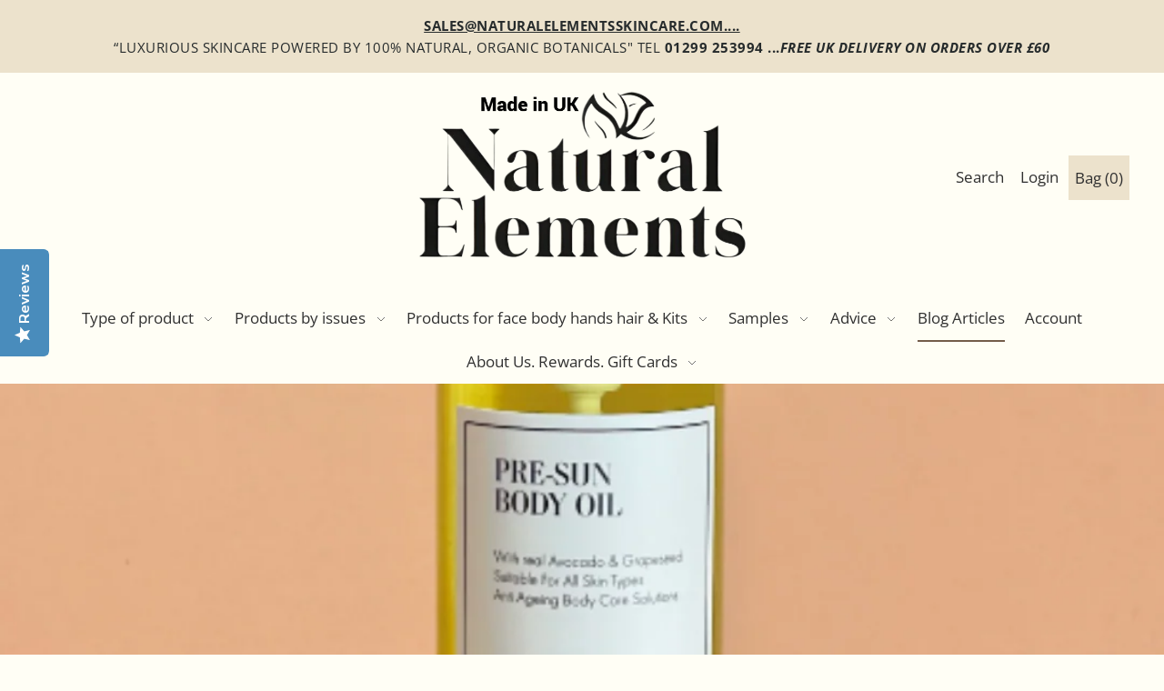

--- FILE ---
content_type: application/x-javascript
request_url: https://app.sealsubscriptions.com/shopify/public/status/shop/natural-elements-uk.myshopify.com.js?1769078550
body_size: -290
content:
var sealsubscriptions_settings_updated='1768998504';